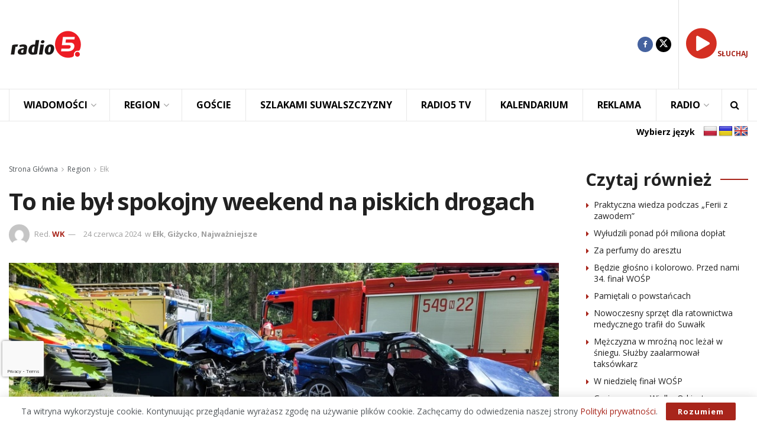

--- FILE ---
content_type: text/html; charset=utf-8
request_url: https://www.google.com/recaptcha/api2/anchor?ar=1&k=6LeVFRMjAAAAADV_hRCSIrdax8vmPIBAKE-QKyc4&co=aHR0cHM6Ly9yYWRpbzUuY29tLnBsOjQ0Mw..&hl=en&v=PoyoqOPhxBO7pBk68S4YbpHZ&size=invisible&anchor-ms=20000&execute-ms=30000&cb=emutq38rtoto
body_size: 48665
content:
<!DOCTYPE HTML><html dir="ltr" lang="en"><head><meta http-equiv="Content-Type" content="text/html; charset=UTF-8">
<meta http-equiv="X-UA-Compatible" content="IE=edge">
<title>reCAPTCHA</title>
<style type="text/css">
/* cyrillic-ext */
@font-face {
  font-family: 'Roboto';
  font-style: normal;
  font-weight: 400;
  font-stretch: 100%;
  src: url(//fonts.gstatic.com/s/roboto/v48/KFO7CnqEu92Fr1ME7kSn66aGLdTylUAMa3GUBHMdazTgWw.woff2) format('woff2');
  unicode-range: U+0460-052F, U+1C80-1C8A, U+20B4, U+2DE0-2DFF, U+A640-A69F, U+FE2E-FE2F;
}
/* cyrillic */
@font-face {
  font-family: 'Roboto';
  font-style: normal;
  font-weight: 400;
  font-stretch: 100%;
  src: url(//fonts.gstatic.com/s/roboto/v48/KFO7CnqEu92Fr1ME7kSn66aGLdTylUAMa3iUBHMdazTgWw.woff2) format('woff2');
  unicode-range: U+0301, U+0400-045F, U+0490-0491, U+04B0-04B1, U+2116;
}
/* greek-ext */
@font-face {
  font-family: 'Roboto';
  font-style: normal;
  font-weight: 400;
  font-stretch: 100%;
  src: url(//fonts.gstatic.com/s/roboto/v48/KFO7CnqEu92Fr1ME7kSn66aGLdTylUAMa3CUBHMdazTgWw.woff2) format('woff2');
  unicode-range: U+1F00-1FFF;
}
/* greek */
@font-face {
  font-family: 'Roboto';
  font-style: normal;
  font-weight: 400;
  font-stretch: 100%;
  src: url(//fonts.gstatic.com/s/roboto/v48/KFO7CnqEu92Fr1ME7kSn66aGLdTylUAMa3-UBHMdazTgWw.woff2) format('woff2');
  unicode-range: U+0370-0377, U+037A-037F, U+0384-038A, U+038C, U+038E-03A1, U+03A3-03FF;
}
/* math */
@font-face {
  font-family: 'Roboto';
  font-style: normal;
  font-weight: 400;
  font-stretch: 100%;
  src: url(//fonts.gstatic.com/s/roboto/v48/KFO7CnqEu92Fr1ME7kSn66aGLdTylUAMawCUBHMdazTgWw.woff2) format('woff2');
  unicode-range: U+0302-0303, U+0305, U+0307-0308, U+0310, U+0312, U+0315, U+031A, U+0326-0327, U+032C, U+032F-0330, U+0332-0333, U+0338, U+033A, U+0346, U+034D, U+0391-03A1, U+03A3-03A9, U+03B1-03C9, U+03D1, U+03D5-03D6, U+03F0-03F1, U+03F4-03F5, U+2016-2017, U+2034-2038, U+203C, U+2040, U+2043, U+2047, U+2050, U+2057, U+205F, U+2070-2071, U+2074-208E, U+2090-209C, U+20D0-20DC, U+20E1, U+20E5-20EF, U+2100-2112, U+2114-2115, U+2117-2121, U+2123-214F, U+2190, U+2192, U+2194-21AE, U+21B0-21E5, U+21F1-21F2, U+21F4-2211, U+2213-2214, U+2216-22FF, U+2308-230B, U+2310, U+2319, U+231C-2321, U+2336-237A, U+237C, U+2395, U+239B-23B7, U+23D0, U+23DC-23E1, U+2474-2475, U+25AF, U+25B3, U+25B7, U+25BD, U+25C1, U+25CA, U+25CC, U+25FB, U+266D-266F, U+27C0-27FF, U+2900-2AFF, U+2B0E-2B11, U+2B30-2B4C, U+2BFE, U+3030, U+FF5B, U+FF5D, U+1D400-1D7FF, U+1EE00-1EEFF;
}
/* symbols */
@font-face {
  font-family: 'Roboto';
  font-style: normal;
  font-weight: 400;
  font-stretch: 100%;
  src: url(//fonts.gstatic.com/s/roboto/v48/KFO7CnqEu92Fr1ME7kSn66aGLdTylUAMaxKUBHMdazTgWw.woff2) format('woff2');
  unicode-range: U+0001-000C, U+000E-001F, U+007F-009F, U+20DD-20E0, U+20E2-20E4, U+2150-218F, U+2190, U+2192, U+2194-2199, U+21AF, U+21E6-21F0, U+21F3, U+2218-2219, U+2299, U+22C4-22C6, U+2300-243F, U+2440-244A, U+2460-24FF, U+25A0-27BF, U+2800-28FF, U+2921-2922, U+2981, U+29BF, U+29EB, U+2B00-2BFF, U+4DC0-4DFF, U+FFF9-FFFB, U+10140-1018E, U+10190-1019C, U+101A0, U+101D0-101FD, U+102E0-102FB, U+10E60-10E7E, U+1D2C0-1D2D3, U+1D2E0-1D37F, U+1F000-1F0FF, U+1F100-1F1AD, U+1F1E6-1F1FF, U+1F30D-1F30F, U+1F315, U+1F31C, U+1F31E, U+1F320-1F32C, U+1F336, U+1F378, U+1F37D, U+1F382, U+1F393-1F39F, U+1F3A7-1F3A8, U+1F3AC-1F3AF, U+1F3C2, U+1F3C4-1F3C6, U+1F3CA-1F3CE, U+1F3D4-1F3E0, U+1F3ED, U+1F3F1-1F3F3, U+1F3F5-1F3F7, U+1F408, U+1F415, U+1F41F, U+1F426, U+1F43F, U+1F441-1F442, U+1F444, U+1F446-1F449, U+1F44C-1F44E, U+1F453, U+1F46A, U+1F47D, U+1F4A3, U+1F4B0, U+1F4B3, U+1F4B9, U+1F4BB, U+1F4BF, U+1F4C8-1F4CB, U+1F4D6, U+1F4DA, U+1F4DF, U+1F4E3-1F4E6, U+1F4EA-1F4ED, U+1F4F7, U+1F4F9-1F4FB, U+1F4FD-1F4FE, U+1F503, U+1F507-1F50B, U+1F50D, U+1F512-1F513, U+1F53E-1F54A, U+1F54F-1F5FA, U+1F610, U+1F650-1F67F, U+1F687, U+1F68D, U+1F691, U+1F694, U+1F698, U+1F6AD, U+1F6B2, U+1F6B9-1F6BA, U+1F6BC, U+1F6C6-1F6CF, U+1F6D3-1F6D7, U+1F6E0-1F6EA, U+1F6F0-1F6F3, U+1F6F7-1F6FC, U+1F700-1F7FF, U+1F800-1F80B, U+1F810-1F847, U+1F850-1F859, U+1F860-1F887, U+1F890-1F8AD, U+1F8B0-1F8BB, U+1F8C0-1F8C1, U+1F900-1F90B, U+1F93B, U+1F946, U+1F984, U+1F996, U+1F9E9, U+1FA00-1FA6F, U+1FA70-1FA7C, U+1FA80-1FA89, U+1FA8F-1FAC6, U+1FACE-1FADC, U+1FADF-1FAE9, U+1FAF0-1FAF8, U+1FB00-1FBFF;
}
/* vietnamese */
@font-face {
  font-family: 'Roboto';
  font-style: normal;
  font-weight: 400;
  font-stretch: 100%;
  src: url(//fonts.gstatic.com/s/roboto/v48/KFO7CnqEu92Fr1ME7kSn66aGLdTylUAMa3OUBHMdazTgWw.woff2) format('woff2');
  unicode-range: U+0102-0103, U+0110-0111, U+0128-0129, U+0168-0169, U+01A0-01A1, U+01AF-01B0, U+0300-0301, U+0303-0304, U+0308-0309, U+0323, U+0329, U+1EA0-1EF9, U+20AB;
}
/* latin-ext */
@font-face {
  font-family: 'Roboto';
  font-style: normal;
  font-weight: 400;
  font-stretch: 100%;
  src: url(//fonts.gstatic.com/s/roboto/v48/KFO7CnqEu92Fr1ME7kSn66aGLdTylUAMa3KUBHMdazTgWw.woff2) format('woff2');
  unicode-range: U+0100-02BA, U+02BD-02C5, U+02C7-02CC, U+02CE-02D7, U+02DD-02FF, U+0304, U+0308, U+0329, U+1D00-1DBF, U+1E00-1E9F, U+1EF2-1EFF, U+2020, U+20A0-20AB, U+20AD-20C0, U+2113, U+2C60-2C7F, U+A720-A7FF;
}
/* latin */
@font-face {
  font-family: 'Roboto';
  font-style: normal;
  font-weight: 400;
  font-stretch: 100%;
  src: url(//fonts.gstatic.com/s/roboto/v48/KFO7CnqEu92Fr1ME7kSn66aGLdTylUAMa3yUBHMdazQ.woff2) format('woff2');
  unicode-range: U+0000-00FF, U+0131, U+0152-0153, U+02BB-02BC, U+02C6, U+02DA, U+02DC, U+0304, U+0308, U+0329, U+2000-206F, U+20AC, U+2122, U+2191, U+2193, U+2212, U+2215, U+FEFF, U+FFFD;
}
/* cyrillic-ext */
@font-face {
  font-family: 'Roboto';
  font-style: normal;
  font-weight: 500;
  font-stretch: 100%;
  src: url(//fonts.gstatic.com/s/roboto/v48/KFO7CnqEu92Fr1ME7kSn66aGLdTylUAMa3GUBHMdazTgWw.woff2) format('woff2');
  unicode-range: U+0460-052F, U+1C80-1C8A, U+20B4, U+2DE0-2DFF, U+A640-A69F, U+FE2E-FE2F;
}
/* cyrillic */
@font-face {
  font-family: 'Roboto';
  font-style: normal;
  font-weight: 500;
  font-stretch: 100%;
  src: url(//fonts.gstatic.com/s/roboto/v48/KFO7CnqEu92Fr1ME7kSn66aGLdTylUAMa3iUBHMdazTgWw.woff2) format('woff2');
  unicode-range: U+0301, U+0400-045F, U+0490-0491, U+04B0-04B1, U+2116;
}
/* greek-ext */
@font-face {
  font-family: 'Roboto';
  font-style: normal;
  font-weight: 500;
  font-stretch: 100%;
  src: url(//fonts.gstatic.com/s/roboto/v48/KFO7CnqEu92Fr1ME7kSn66aGLdTylUAMa3CUBHMdazTgWw.woff2) format('woff2');
  unicode-range: U+1F00-1FFF;
}
/* greek */
@font-face {
  font-family: 'Roboto';
  font-style: normal;
  font-weight: 500;
  font-stretch: 100%;
  src: url(//fonts.gstatic.com/s/roboto/v48/KFO7CnqEu92Fr1ME7kSn66aGLdTylUAMa3-UBHMdazTgWw.woff2) format('woff2');
  unicode-range: U+0370-0377, U+037A-037F, U+0384-038A, U+038C, U+038E-03A1, U+03A3-03FF;
}
/* math */
@font-face {
  font-family: 'Roboto';
  font-style: normal;
  font-weight: 500;
  font-stretch: 100%;
  src: url(//fonts.gstatic.com/s/roboto/v48/KFO7CnqEu92Fr1ME7kSn66aGLdTylUAMawCUBHMdazTgWw.woff2) format('woff2');
  unicode-range: U+0302-0303, U+0305, U+0307-0308, U+0310, U+0312, U+0315, U+031A, U+0326-0327, U+032C, U+032F-0330, U+0332-0333, U+0338, U+033A, U+0346, U+034D, U+0391-03A1, U+03A3-03A9, U+03B1-03C9, U+03D1, U+03D5-03D6, U+03F0-03F1, U+03F4-03F5, U+2016-2017, U+2034-2038, U+203C, U+2040, U+2043, U+2047, U+2050, U+2057, U+205F, U+2070-2071, U+2074-208E, U+2090-209C, U+20D0-20DC, U+20E1, U+20E5-20EF, U+2100-2112, U+2114-2115, U+2117-2121, U+2123-214F, U+2190, U+2192, U+2194-21AE, U+21B0-21E5, U+21F1-21F2, U+21F4-2211, U+2213-2214, U+2216-22FF, U+2308-230B, U+2310, U+2319, U+231C-2321, U+2336-237A, U+237C, U+2395, U+239B-23B7, U+23D0, U+23DC-23E1, U+2474-2475, U+25AF, U+25B3, U+25B7, U+25BD, U+25C1, U+25CA, U+25CC, U+25FB, U+266D-266F, U+27C0-27FF, U+2900-2AFF, U+2B0E-2B11, U+2B30-2B4C, U+2BFE, U+3030, U+FF5B, U+FF5D, U+1D400-1D7FF, U+1EE00-1EEFF;
}
/* symbols */
@font-face {
  font-family: 'Roboto';
  font-style: normal;
  font-weight: 500;
  font-stretch: 100%;
  src: url(//fonts.gstatic.com/s/roboto/v48/KFO7CnqEu92Fr1ME7kSn66aGLdTylUAMaxKUBHMdazTgWw.woff2) format('woff2');
  unicode-range: U+0001-000C, U+000E-001F, U+007F-009F, U+20DD-20E0, U+20E2-20E4, U+2150-218F, U+2190, U+2192, U+2194-2199, U+21AF, U+21E6-21F0, U+21F3, U+2218-2219, U+2299, U+22C4-22C6, U+2300-243F, U+2440-244A, U+2460-24FF, U+25A0-27BF, U+2800-28FF, U+2921-2922, U+2981, U+29BF, U+29EB, U+2B00-2BFF, U+4DC0-4DFF, U+FFF9-FFFB, U+10140-1018E, U+10190-1019C, U+101A0, U+101D0-101FD, U+102E0-102FB, U+10E60-10E7E, U+1D2C0-1D2D3, U+1D2E0-1D37F, U+1F000-1F0FF, U+1F100-1F1AD, U+1F1E6-1F1FF, U+1F30D-1F30F, U+1F315, U+1F31C, U+1F31E, U+1F320-1F32C, U+1F336, U+1F378, U+1F37D, U+1F382, U+1F393-1F39F, U+1F3A7-1F3A8, U+1F3AC-1F3AF, U+1F3C2, U+1F3C4-1F3C6, U+1F3CA-1F3CE, U+1F3D4-1F3E0, U+1F3ED, U+1F3F1-1F3F3, U+1F3F5-1F3F7, U+1F408, U+1F415, U+1F41F, U+1F426, U+1F43F, U+1F441-1F442, U+1F444, U+1F446-1F449, U+1F44C-1F44E, U+1F453, U+1F46A, U+1F47D, U+1F4A3, U+1F4B0, U+1F4B3, U+1F4B9, U+1F4BB, U+1F4BF, U+1F4C8-1F4CB, U+1F4D6, U+1F4DA, U+1F4DF, U+1F4E3-1F4E6, U+1F4EA-1F4ED, U+1F4F7, U+1F4F9-1F4FB, U+1F4FD-1F4FE, U+1F503, U+1F507-1F50B, U+1F50D, U+1F512-1F513, U+1F53E-1F54A, U+1F54F-1F5FA, U+1F610, U+1F650-1F67F, U+1F687, U+1F68D, U+1F691, U+1F694, U+1F698, U+1F6AD, U+1F6B2, U+1F6B9-1F6BA, U+1F6BC, U+1F6C6-1F6CF, U+1F6D3-1F6D7, U+1F6E0-1F6EA, U+1F6F0-1F6F3, U+1F6F7-1F6FC, U+1F700-1F7FF, U+1F800-1F80B, U+1F810-1F847, U+1F850-1F859, U+1F860-1F887, U+1F890-1F8AD, U+1F8B0-1F8BB, U+1F8C0-1F8C1, U+1F900-1F90B, U+1F93B, U+1F946, U+1F984, U+1F996, U+1F9E9, U+1FA00-1FA6F, U+1FA70-1FA7C, U+1FA80-1FA89, U+1FA8F-1FAC6, U+1FACE-1FADC, U+1FADF-1FAE9, U+1FAF0-1FAF8, U+1FB00-1FBFF;
}
/* vietnamese */
@font-face {
  font-family: 'Roboto';
  font-style: normal;
  font-weight: 500;
  font-stretch: 100%;
  src: url(//fonts.gstatic.com/s/roboto/v48/KFO7CnqEu92Fr1ME7kSn66aGLdTylUAMa3OUBHMdazTgWw.woff2) format('woff2');
  unicode-range: U+0102-0103, U+0110-0111, U+0128-0129, U+0168-0169, U+01A0-01A1, U+01AF-01B0, U+0300-0301, U+0303-0304, U+0308-0309, U+0323, U+0329, U+1EA0-1EF9, U+20AB;
}
/* latin-ext */
@font-face {
  font-family: 'Roboto';
  font-style: normal;
  font-weight: 500;
  font-stretch: 100%;
  src: url(//fonts.gstatic.com/s/roboto/v48/KFO7CnqEu92Fr1ME7kSn66aGLdTylUAMa3KUBHMdazTgWw.woff2) format('woff2');
  unicode-range: U+0100-02BA, U+02BD-02C5, U+02C7-02CC, U+02CE-02D7, U+02DD-02FF, U+0304, U+0308, U+0329, U+1D00-1DBF, U+1E00-1E9F, U+1EF2-1EFF, U+2020, U+20A0-20AB, U+20AD-20C0, U+2113, U+2C60-2C7F, U+A720-A7FF;
}
/* latin */
@font-face {
  font-family: 'Roboto';
  font-style: normal;
  font-weight: 500;
  font-stretch: 100%;
  src: url(//fonts.gstatic.com/s/roboto/v48/KFO7CnqEu92Fr1ME7kSn66aGLdTylUAMa3yUBHMdazQ.woff2) format('woff2');
  unicode-range: U+0000-00FF, U+0131, U+0152-0153, U+02BB-02BC, U+02C6, U+02DA, U+02DC, U+0304, U+0308, U+0329, U+2000-206F, U+20AC, U+2122, U+2191, U+2193, U+2212, U+2215, U+FEFF, U+FFFD;
}
/* cyrillic-ext */
@font-face {
  font-family: 'Roboto';
  font-style: normal;
  font-weight: 900;
  font-stretch: 100%;
  src: url(//fonts.gstatic.com/s/roboto/v48/KFO7CnqEu92Fr1ME7kSn66aGLdTylUAMa3GUBHMdazTgWw.woff2) format('woff2');
  unicode-range: U+0460-052F, U+1C80-1C8A, U+20B4, U+2DE0-2DFF, U+A640-A69F, U+FE2E-FE2F;
}
/* cyrillic */
@font-face {
  font-family: 'Roboto';
  font-style: normal;
  font-weight: 900;
  font-stretch: 100%;
  src: url(//fonts.gstatic.com/s/roboto/v48/KFO7CnqEu92Fr1ME7kSn66aGLdTylUAMa3iUBHMdazTgWw.woff2) format('woff2');
  unicode-range: U+0301, U+0400-045F, U+0490-0491, U+04B0-04B1, U+2116;
}
/* greek-ext */
@font-face {
  font-family: 'Roboto';
  font-style: normal;
  font-weight: 900;
  font-stretch: 100%;
  src: url(//fonts.gstatic.com/s/roboto/v48/KFO7CnqEu92Fr1ME7kSn66aGLdTylUAMa3CUBHMdazTgWw.woff2) format('woff2');
  unicode-range: U+1F00-1FFF;
}
/* greek */
@font-face {
  font-family: 'Roboto';
  font-style: normal;
  font-weight: 900;
  font-stretch: 100%;
  src: url(//fonts.gstatic.com/s/roboto/v48/KFO7CnqEu92Fr1ME7kSn66aGLdTylUAMa3-UBHMdazTgWw.woff2) format('woff2');
  unicode-range: U+0370-0377, U+037A-037F, U+0384-038A, U+038C, U+038E-03A1, U+03A3-03FF;
}
/* math */
@font-face {
  font-family: 'Roboto';
  font-style: normal;
  font-weight: 900;
  font-stretch: 100%;
  src: url(//fonts.gstatic.com/s/roboto/v48/KFO7CnqEu92Fr1ME7kSn66aGLdTylUAMawCUBHMdazTgWw.woff2) format('woff2');
  unicode-range: U+0302-0303, U+0305, U+0307-0308, U+0310, U+0312, U+0315, U+031A, U+0326-0327, U+032C, U+032F-0330, U+0332-0333, U+0338, U+033A, U+0346, U+034D, U+0391-03A1, U+03A3-03A9, U+03B1-03C9, U+03D1, U+03D5-03D6, U+03F0-03F1, U+03F4-03F5, U+2016-2017, U+2034-2038, U+203C, U+2040, U+2043, U+2047, U+2050, U+2057, U+205F, U+2070-2071, U+2074-208E, U+2090-209C, U+20D0-20DC, U+20E1, U+20E5-20EF, U+2100-2112, U+2114-2115, U+2117-2121, U+2123-214F, U+2190, U+2192, U+2194-21AE, U+21B0-21E5, U+21F1-21F2, U+21F4-2211, U+2213-2214, U+2216-22FF, U+2308-230B, U+2310, U+2319, U+231C-2321, U+2336-237A, U+237C, U+2395, U+239B-23B7, U+23D0, U+23DC-23E1, U+2474-2475, U+25AF, U+25B3, U+25B7, U+25BD, U+25C1, U+25CA, U+25CC, U+25FB, U+266D-266F, U+27C0-27FF, U+2900-2AFF, U+2B0E-2B11, U+2B30-2B4C, U+2BFE, U+3030, U+FF5B, U+FF5D, U+1D400-1D7FF, U+1EE00-1EEFF;
}
/* symbols */
@font-face {
  font-family: 'Roboto';
  font-style: normal;
  font-weight: 900;
  font-stretch: 100%;
  src: url(//fonts.gstatic.com/s/roboto/v48/KFO7CnqEu92Fr1ME7kSn66aGLdTylUAMaxKUBHMdazTgWw.woff2) format('woff2');
  unicode-range: U+0001-000C, U+000E-001F, U+007F-009F, U+20DD-20E0, U+20E2-20E4, U+2150-218F, U+2190, U+2192, U+2194-2199, U+21AF, U+21E6-21F0, U+21F3, U+2218-2219, U+2299, U+22C4-22C6, U+2300-243F, U+2440-244A, U+2460-24FF, U+25A0-27BF, U+2800-28FF, U+2921-2922, U+2981, U+29BF, U+29EB, U+2B00-2BFF, U+4DC0-4DFF, U+FFF9-FFFB, U+10140-1018E, U+10190-1019C, U+101A0, U+101D0-101FD, U+102E0-102FB, U+10E60-10E7E, U+1D2C0-1D2D3, U+1D2E0-1D37F, U+1F000-1F0FF, U+1F100-1F1AD, U+1F1E6-1F1FF, U+1F30D-1F30F, U+1F315, U+1F31C, U+1F31E, U+1F320-1F32C, U+1F336, U+1F378, U+1F37D, U+1F382, U+1F393-1F39F, U+1F3A7-1F3A8, U+1F3AC-1F3AF, U+1F3C2, U+1F3C4-1F3C6, U+1F3CA-1F3CE, U+1F3D4-1F3E0, U+1F3ED, U+1F3F1-1F3F3, U+1F3F5-1F3F7, U+1F408, U+1F415, U+1F41F, U+1F426, U+1F43F, U+1F441-1F442, U+1F444, U+1F446-1F449, U+1F44C-1F44E, U+1F453, U+1F46A, U+1F47D, U+1F4A3, U+1F4B0, U+1F4B3, U+1F4B9, U+1F4BB, U+1F4BF, U+1F4C8-1F4CB, U+1F4D6, U+1F4DA, U+1F4DF, U+1F4E3-1F4E6, U+1F4EA-1F4ED, U+1F4F7, U+1F4F9-1F4FB, U+1F4FD-1F4FE, U+1F503, U+1F507-1F50B, U+1F50D, U+1F512-1F513, U+1F53E-1F54A, U+1F54F-1F5FA, U+1F610, U+1F650-1F67F, U+1F687, U+1F68D, U+1F691, U+1F694, U+1F698, U+1F6AD, U+1F6B2, U+1F6B9-1F6BA, U+1F6BC, U+1F6C6-1F6CF, U+1F6D3-1F6D7, U+1F6E0-1F6EA, U+1F6F0-1F6F3, U+1F6F7-1F6FC, U+1F700-1F7FF, U+1F800-1F80B, U+1F810-1F847, U+1F850-1F859, U+1F860-1F887, U+1F890-1F8AD, U+1F8B0-1F8BB, U+1F8C0-1F8C1, U+1F900-1F90B, U+1F93B, U+1F946, U+1F984, U+1F996, U+1F9E9, U+1FA00-1FA6F, U+1FA70-1FA7C, U+1FA80-1FA89, U+1FA8F-1FAC6, U+1FACE-1FADC, U+1FADF-1FAE9, U+1FAF0-1FAF8, U+1FB00-1FBFF;
}
/* vietnamese */
@font-face {
  font-family: 'Roboto';
  font-style: normal;
  font-weight: 900;
  font-stretch: 100%;
  src: url(//fonts.gstatic.com/s/roboto/v48/KFO7CnqEu92Fr1ME7kSn66aGLdTylUAMa3OUBHMdazTgWw.woff2) format('woff2');
  unicode-range: U+0102-0103, U+0110-0111, U+0128-0129, U+0168-0169, U+01A0-01A1, U+01AF-01B0, U+0300-0301, U+0303-0304, U+0308-0309, U+0323, U+0329, U+1EA0-1EF9, U+20AB;
}
/* latin-ext */
@font-face {
  font-family: 'Roboto';
  font-style: normal;
  font-weight: 900;
  font-stretch: 100%;
  src: url(//fonts.gstatic.com/s/roboto/v48/KFO7CnqEu92Fr1ME7kSn66aGLdTylUAMa3KUBHMdazTgWw.woff2) format('woff2');
  unicode-range: U+0100-02BA, U+02BD-02C5, U+02C7-02CC, U+02CE-02D7, U+02DD-02FF, U+0304, U+0308, U+0329, U+1D00-1DBF, U+1E00-1E9F, U+1EF2-1EFF, U+2020, U+20A0-20AB, U+20AD-20C0, U+2113, U+2C60-2C7F, U+A720-A7FF;
}
/* latin */
@font-face {
  font-family: 'Roboto';
  font-style: normal;
  font-weight: 900;
  font-stretch: 100%;
  src: url(//fonts.gstatic.com/s/roboto/v48/KFO7CnqEu92Fr1ME7kSn66aGLdTylUAMa3yUBHMdazQ.woff2) format('woff2');
  unicode-range: U+0000-00FF, U+0131, U+0152-0153, U+02BB-02BC, U+02C6, U+02DA, U+02DC, U+0304, U+0308, U+0329, U+2000-206F, U+20AC, U+2122, U+2191, U+2193, U+2212, U+2215, U+FEFF, U+FFFD;
}

</style>
<link rel="stylesheet" type="text/css" href="https://www.gstatic.com/recaptcha/releases/PoyoqOPhxBO7pBk68S4YbpHZ/styles__ltr.css">
<script nonce="fxNria2gSfmpSTSqYeDDDg" type="text/javascript">window['__recaptcha_api'] = 'https://www.google.com/recaptcha/api2/';</script>
<script type="text/javascript" src="https://www.gstatic.com/recaptcha/releases/PoyoqOPhxBO7pBk68S4YbpHZ/recaptcha__en.js" nonce="fxNria2gSfmpSTSqYeDDDg">
      
    </script></head>
<body><div id="rc-anchor-alert" class="rc-anchor-alert"></div>
<input type="hidden" id="recaptcha-token" value="[base64]">
<script type="text/javascript" nonce="fxNria2gSfmpSTSqYeDDDg">
      recaptcha.anchor.Main.init("[\x22ainput\x22,[\x22bgdata\x22,\x22\x22,\[base64]/[base64]/MjU1Ong/[base64]/[base64]/[base64]/[base64]/[base64]/[base64]/[base64]/[base64]/[base64]/[base64]/[base64]/[base64]/[base64]/[base64]/[base64]\\u003d\x22,\[base64]\\u003d\\u003d\x22,\x22w7orw6EhesKUw406KHzDrCNZwoYHw7rCjsOYJRs4UsOVHwDDn2zCnTReFTs7wqRnworCuBbDvCDDpkptwofCk0nDg2JiwpUVwpPCqQPDjMK0w6M5FEY/G8KCw5/CmMOIw7bDhsOowp/Cpm8WZMO6w6p0w43DscK6FFtiwq3DuXQ9a8KRw5bCp8OIGsOFwrA9I8ODEsKnYkNDw4Q9OMOsw5TDiQnCusOATyoTYAIbw6/Ckx1twrLDvxVWQ8K0wpNUVsOFw7XDiEnDm8OjwrvDqlxUKDbDp8KHH0HDhWJjOTfDscOCwpPDj8ONwr3CuD3CvsKwNhHChcKBwooaw47DuH5nw6M6AcKrR8KXwqzDrsKBUl1rw4TDiRYcQSxibcK4w5RTY8OjwpfCmVrDuBVsecOqIgfCscOOwq7DtsK/wp7DjVtUcQYyTQd5BsK2w4pzXHDDocKeHcKJbTrCkx7ChgDCl8Oww7vCnjfDu8K/wofCsMOuH8OJI8OkPGXCt24OfcKmw4DDr8KGwoHDiMK8w79twq1Tw47DlcKxf8KUwo/Ck3HCtMKYd1/Dp8OkwrIVOB7CrMKDFsOrD8K8w5fCv8KvXz/Cv17Cs8Krw4krwph5w4t0cUU7LBZIwoTCnCTDjhtqaCRQw4QIVRAtE8OJJ3Npw7g0Hh0GwrYhRMK1bsKKRAHDlm/DqMKdw73DuUvChcOzMzAoA2nCnMKDw67DosKtecOXL8Oxw5TCt0vDgMKwHEXCgMKiH8O9woDDnMONTArCoDXDs3HDnMOCUcO4UsOPVcOawpk1G8OSwqHCncO/[base64]/CjMKnwqjDnMOiwprDuMKGwpszw4p8ccKsw7TCqCcVVlQmw5EwUsKiwoDCgsK/w7RvwrPCksOkccOAwoPCvcOAR0XDhMKYwqs0w4Aow4Zgem4YwpRtI38PNsKhZVXDrkQvPkQVw5jDu8ORbcOrVsO8w70Iw7Ncw7LCt8K3wqPCqcKACyTDrFrDlRFSdx3CksO5wrsHYi1aw6nCrkdRwo7CjcKxIMOgwoILwoNSwqxOwptzwpvDgkfCt3nDkR/DqxTCrxtXL8OdB8K1KBzDhQvDqysdCcKVwq3CscKOw5gxQcOPPcOjwoPCq8K6DEPDnMOWwroLwrhuw7LCtMOHSUrCpcKIB8OGw7zCn8KMwqgHw6UiPwDDtsKhUUrCrAbCqWcbVRhUe8OkwrLCgWdyHA7DjMKnCcO7EMOsLxIsVXQYJjTCpDrDo8KPw5TCrsK/wpM9w77DsSPCiznCujfDtMOEw63Cg8O/wpkyw4coHA1nWGJnw6zClmrDlRTCoRzCpMKlNihITVd0wpgLwpFuZMKNw65IVkzDnsKUw6HClMKwV8KGd8Kaw6fCvsK7wpjDgT/Ct8OzwozDv8K+KUMawqnCjMOSwo/DkhpWwqfDhcOEw5nCiy0qw4g0GcKDDhHCo8K/[base64]/RHkzw6rDgsKpEcOcwp40ayTClMOCMMOow57CusK8wqh5JsOCw7DCtsO9WsOiRS/[base64]/[base64]/[base64]/DucK2wqM6w6l3DlVaw47CvwVfL8Kxw6PCkMK6HcOnw5HCksK5wohGRllkCcO5G8KWwpwVH8OGIcKULcO2w5LDrALCh3DCuMK2wp/[base64]/Dr8KJwoUkJsK2wqbCrMKzFUbDrsKVbDdJw7hvDEDCj8OSK8OgwojDo8KOwr/[base64]/Dh8OWw5TChcOhw5c8cQlNwo3DnhRpT17CoX4vwqtdw6PDh3giwoUWMx9Cw6cCwpzDk8Kuw77DmnNgwrIfSsKrw5U0RcKOw7rDvsOxOsKqw7RyZllIwrPDiMODRU3Dh8KCw6QLw5TDpgZLwo1LQsO+wqTCkcK+esKoIB/DggNPaw3Cv8K9LznDtE7DpsO5wpLDpcOSwqEiYjTDknbDpUFEwroiZMOaK8KYIB3DusO4wptZwptYLhbCnQ/CqMO/NzUxQhoNKEPCuMK3wo8iw7HCocKywpsIKwwvdW0LeMOnI8Kaw4dRXcOSw6EawoYVw6fDiybDvBbDiMKCXGMvw5/ClnRQw5rDssK1w6o8w5dELsKWwqoEMsK4w4dAw4zDk8OCQMKJw7LDnsOIYcKODsK8dcOFHAHCjyDDiRdkw7nCnhNWHXHCpcKVM8Otw5NuwpEeeMOqwpDDt8KhfCPCjAFAw5vDoBnDnGcuwooew5bDik08Qx84w7jCgkoSwq/DsMKVwoEHwqUgwpPClcK2X3ckDBHCmFNee8KEP8OeVAnCocKgSglLw4HChsKMw67Dh2bDs8K/Y2Y1wp5XwpfCgkvDqcO9w5nCkMKywrvDo8KtwrZscMOKO3Z+w4c+UGUxwooEwq/CusOmw6xwL8KcdMOaDsK2DkjChWXDujEGw4LCmsODYTk+c0LDpQ8iZWvDicKBTGHDj3rDuW/Coikzw6pnLzrChcK4GsKYw67CqcKDw6PCoXcHEcKueh/DrsKaw5jCkSXCugrDksOPU8OERcOcw6VbwrvClD5KAVBXw75/woxCC0VTLFBZw5w0w6APw4vCn1pVIGzCn8Oxw750w5cEw6nCm8KIwrvDmcKaY8KMRSNwwqduw75jwqIqwoJWw5jDrwLCkgrCpcOiwrI6a25+wo/DrMKSSMO7VUcxwpwcHydVVcOROUQFRcOpfcO5w4bDi8OURybCq8KNeyF6QGZsw7rCqCbDr3nCvm8la8OzfQ/Djx1hX8KYPsOwM8OSw5vDocKbKE4Bw5nCjcOJw5wcXxdIcW7ClzpRw7/Ch8KxB33CinB3FhDCpn/[base64]/DjMKZwr3CtsKUS8KlcWtcWBR3wrYawrBCw5F5w4zCgX7DuQfDklIuw4fDq057w58tWw9Ww6/Clm3Dr8OfUW1bMVjCkk/[base64]/[base64]/[base64]/ClngVBldbw4vCqsO8PMOOw45KwqFZwrxBwr0/e8K6w4zCqMOuLCTCtsOEwrbCm8O7AQPCsMKIwrjCi0/[base64]/eCTCkcKFOsOQAcKdDjPCgcK/LMO3axrDtWXDh8OdHMO6wopXwpHDkcO9w4bDqTQ6PWjCt0dzwqnCuMKKd8K6wobDjyzCo8KKwpLDlsO/BEvCj8OPOx0Ow5UrKEDCv8KNw43Di8OOD3FUw44Cw5HDp3FRw7swWFjCqT59w43DuGLDhwPDl8O2QCPDncKHwrnClMKxw60oBQQQw7ULO8ObQcO1XkjClcK9wonClMK5G8OWwqR6GMOuwpzDuMKtw4pIVsKBBMKJDijCpcO/w6IFwolCw57Dmg7Cv8Oqw5bCigjDkcKuwr3DusK7bcKgHglVw5/Co00+UsOQw4zDucOcw6XDscKBdcKuwoLDq8KwFMK4wq/DicK/w6DDpVoMWBQFw5rCry3DiHkgw4ggNDJ6wogEacO9w6gvwojDq8KlGMK7F15/eFvCh8KNMx19csKywp4cDsO8w6XDr1QVcsO1OcOyw7TDuD7DvsK7w4w5WsODw6DDnlF7wqLChcK1wr88GHhzSsOaLhfCsG18wosiw7XDvSbCnCXCv8KDw7ECwpvDgEbCsMOPw7fChijDpMK/TcO8wpIuU0vDssKOSQ51wqVZwpDDn8KZw4/[base64]/[base64]/CrW/CgcKeUsOBw6XDkyAaQkHCkMKGwpfDnRY6PGzCqsKtacKywq5HwojDq8OwVg7CjT3DjhXDvMOpwo/[base64]/ClSDDuBjDrkI/[base64]/DtsKXw4fDsS/[base64]/w5bDmBXDnGUOwpzCg8OXwqExw7/Co8OwVcOJU8KHw4DClcKaJDIvU0rCicOKNcO3wpUOIsK2IUzDo8OnI8KiLg/DgVfChcO/w6HCmG7DkcK1D8Ohw5nDuT0VETrCtC8xwpvDmcKvXsOqd8K8JcK2w53DmXrCqMOewrnCqMKWDG94w6HCp8OPw6/CvCc1YMOIw43CojF1wqLDo8KIw4/DjMOBwovDjMOoPMOCw5LCjGvCrkPDkgVJw7VqwpPDoWIEwoDCjMKvw4XDpxlvBDZ2LsOeScO+acOvVcKcdwRUwq0qw4xgwrx7CgjDjE0LYMKqEcKBwo4CwqXDkcOzQ2LCnhIAw7NIw4XCk3NpwpJ5wq4VLlzDlVl/PklSw4nDncKfFcKrAlDDusOGwrp0w4rDg8OdFsKmwrNgw5kZImokwohNMWTCrSzCnRjDhmnCtRbDrEwgw5zCiznDusO5w77CpmLCh8KncEJdwpB/[base64]/[base64]/CoFFbwohRdlXDmkk5w5UAGlrDowfDrDDCpldiZkckIcOpw4l6UsOWI2jDu8KWwovDjcOVUcO0bMKGwrjDoy/DgsOCYGkBw6LDqSPDmMKVTsOxG8OIw4nDrcKHDsKMw57CnsOgZMOWw6nCq8Kww5TCvMOoAhpWw47CgCrDoMKhw6RwbMK1w4F0esOwDcOzRDPCucKoFcKve8O9w4BNYcKYwpXCgnN4wpdKPy1gV8OoChfDv3ggJsKeZ8OIw4/CvjHCtkbCojogw5zDqVccw7vCoAJCBQTDtsO2w54/[base64]/aUbCpRHCrMOBCT1PwqjDokt+cw8uT24EXyrDhzdMw48Rw4seNMKQwo4rasOvccO+wpF9wo10dgd5wr/DkmRGwpZuWMO/[base64]/w4cRP8Knw6kmwoQLX8OMwrbCmBDChDQIwq/ClsKhRgHDsMOpw7oOJcKYGznClGHDqMO/wofDuTjCmMOPaAvDgjLDiBNoasKpw6IXw6QMw7Epw5tdwp0IWFQ3K2dLdsKEw6LDscK9ZmTDr1/DlsOLw5daw6bCkcKUKx7CjyRRc8KbfcOFBWrDuSU1Y8K3IgzCkELDuVYMwrNqZ0/DrCxmwqs1bw/DjUDCt8K7dxLDhXLDsljDicOYOH8PFWEawoxQw4oXwo95ZiNlw7fCj8Oqw5bDsAU/w6oTwqjDmMO/w4orw4LDn8OXZSQxw4VOMTMBwozCtHw5a8OkwoDDvUkLdhXCnHhhw4LCu1lrw6vCh8O9ezY4fTvDpAbCuSQ/Ujd/w75wwoMnEcO2w7fCj8KvZA8mwp8SdkrCj8OKwp0Zwo1cwqzCpF7CrcK6HzHCtRdNVsOofTzCmCJGdMOuw49yOyNVesOswr1pHsKuZsO6IFxCUVLCisOTWMOuQXvClsOeJRbCki/[base64]/CoiUcwpl+w799Ey8owr/Dg8Oxw7wPAm8lKBfCscKWE8KmXMO/w6BIJQcEw5EEwrLCuxgOwrXDjMOlD8OSCMOVK8KLekDDhDBtXHrDn8KWwrNMMsK9w63DpMKdfW7CiwzDicOAE8KJw58KwrnChsOEwofDksK3U8Odw7fCk0Q1d8OhwqrCs8OXClHDvlUFK8OEAUpHw4/CiMOkR1zCoFYXU8OlwokrZTpHegXDncKWw4R3Z8OpBFPCswjDu8Kyw59lwqMowpbDj1PDqUIdwrzCrsK/wo5aFMOIfcKzHiTCisK4Ilkxw6ETAU81SlLCp8KLwqk7THdbH8KGwoDConTDksKrw41xw4lGwoDDl8K2IFQsWsOjPUjCnTHDncOIw6pzHETCn8KQYlTDoMKow4ARw5p7wpx8Jk/[base64]/DtQvCssKaw4wAwpLDocKpwqfDhzjCrETCpxfCkMOEwqd4w4FtQsK2wqtgSHINesOjLXE1esKywoRVw6nDvyjDn27DiXzDjcKrwpvCq2TDscKtwqPDrGjDs8OSw5jCgy8Uw7Uyw61Vw6I4XicgNMKJw4EtwpfCjcOCw63DqMKyQw/[base64]/CisKzwrzCg8OpFgFww4jDsjB3anPDv17DpWkFwoZQwojDi8OAWQRYwoItRsKQFjfCt3RnVcKawrTDgQvCs8K+w4daVSHCkHBPX2vDqFQSw6rCuU8pw5zCtcO3HljCscOpwqbDlRFRVGhiw5cNFlXCtEYPwqfChsKQwrPDiDLCisOJfm/Ck2PCvldwNlw9w7EtfMOjLMKXw4vDsCfDpEDCg3JHbVc4wrkZC8Kzwr11w7R6RX1EaMOJUVnDoMOEGV1bwoDDoErDo0XCmG/[base64]/CswDChHsPwq3CqcO+w7/CjT3DoMK1JHVVE8K3w4vCn0Z9wobCp8O4w5LDk8OFHxPDkjtdETsfbBzDtlzCr0XDrG4mwocZw4bDiMODShohw6PDrsKIw6EgRgrCnsKXT8KxTcOJM8OjwrNeCUVnw4t3w7XDimPDo8KbbMKGw5jCqcKZw43DsFNkblpZw7F0G8Klw7sTLh/DuzjCh8K2w6rDs8KVwoTDgsKfFibDisKGwrDDj1rCgcKfW33CocK/[base64]/w7czZQ7DqmDDhcOUwropX8OMeMKfAwvDpcKowrYTwoDDmTDDvHvCkMK5w4hNw4gmfsKPw57DssOBGsK7TsKswq/[base64]/[base64]/[base64]/[base64]/CuMKMw4RTTcKgM8OTwofCscKDwrtkFMKBSsKxO8Kbw7pEW8OZGlYsHcOrOjjCjcK7w7JjOcO1Yx/[base64]/w78CNcObB8Ogw4EQIGoKWsKMXAbDkx90WxPCl1XCuwVuSMO6w6jCnMKPMgwvwox9wplDw6lzbkkTwqESwpHCoy7DosKXPxsQO8KRGBYqw5MpdWV7Lh8Rcx1YP8KRcsOiWcO/BQHChirDr0hEwrcVcTIowpPDh8KKw5XCjMOtW2/Dkjl5wrc9w6xlUsKieFvDtmgBR8OaJcKDw5bDksKISndlIMO3OF86w7HCvV8XG3tWOEhjS3IafcKXdcKOwp0oMsO/DcOPOsK+AMOkNMOYO8KlBMOSw6ARwqs0ScOyw51AShFDHV16HsK/SBlyJ1hBwoPDjsOEw69kw4lhw44TwoZ5LzlJcHnDk8K0w68jWm/Dk8OhU8Kzw6HDn8OUU8K+WD7DmUfCtwZ3wq/CncOSeSnCjMOWb8Kdwp0xw73DuicOwrRUM0MZwqHDuVHCtsOHFsO9w4DDk8OUwqrCoSbDhcK6SsOMw6cxwpHDpsOQw4/CpMKKMMK6e2cuV8KZd3XDsQbCpcO4O8OuwqTCicOkZBwdwrnDuMOzwqw4wqTCrzPDhcOVw67CrcOvwoHCqsKtw6IkHngaEh7DmVcEw5wowo5rAnZkH3PChMO4w5/[base64]/Cq8ORHcOTZ2lqBH03w49UKgbDo2Y1w4PClU7Ctn9tPzfDqA/[base64]/Ckxw0AXvClhZDwo4jw4HDmDYQAGTCsE05AMO/bGFvwoVWECppwqzDgsK1H3pjwq0KwpRNw710GMOpTsKGw6fCgsKEw6rCjsO9w71qwpLCrh5Gw73DsyPCnMKKJA/[base64]/DkxgKT0kkG8OUDHHCisK8wq7DnsKEVEHDlRZVPMOLwqokX0zClcKiw55WOWoGY8OwwprDpynDscOUwogkfxfCtllTw6N6wpFsIcKwAD/DtXDDtsOCw7ofw6RUBTjCqsK2e0zDvcOow7bCsMO5fjdNDsKNwrLDojwWem4dwpIyI0jDm33CpApcF8OOwqUFw7XCiC/DqFbClwjDjw7CvHjDr8KhdcK2eiwww4AaAzZ4w6QTw4w3EcKnAAcCfXsAWSwnwoHCjWzDqATChsOXw6Qgwr56w4PDhcKcw6dPRMOWwprDv8OhKB/CrULDicK0wrgQwo4Aw5kwDjrDtWJNw7s6dhzCisObN8OYfEPCmk4yMMOUwronSVABWcOzw5fCgWEbwpXDlMKaw7vDkcOXOydkbcOWwojDosObUg/Dl8O/w6PCkhrDuMO5wqfDp8Owwpd1Nm3CpcOcfsKlWCTCpMOaw4TCkBAEwqHDpWoywqjCnQoewpXCnsKYw7Fww5Qcw7PDq8KLWMK8wr/Cq3N5w4kJwrBjw5vDsMKgw5APw6tuBsK/YCzDoVnDkcOGw7slw4o1w48cw6g3XwdjDcKbBMKnwoQFPGrCsC/DhcOlHHspKsKbAFBSw4Mqw6fDucOZw4nCjcKGIcKjUMOof17Dh8O5KcKLw77CocOyBMO5wpnCoVnDn1/[base64]/[base64]/MsOswrVYbgrDkcOiIlnDv8KMw5UMN8Omw7B2wrbDkFhEwrfDoUw+A8OiUsKDcsOsamrCsjvDl3VHw6vDjRHCllMCMELDt8KKNcOFRxvDuns+FcKiwpEoCj7CsQp/[base64]/DhMOuCXzCk8KBw54RJmHCtm3DtlwYVcOXAUx7w73DpWTCv8OZBkvCilV/w5ZdwqrCpcOSw4XCtsKkeQDCrFTDocKsw4/Cn8O+fMOcwrsPwpXCncKyJ0crUhkfB8KRwrDCmGrDgVzCkjo3wrN4wqnCjMODJsKUAyrDl1USP8OoworCrR9tYXEFwqXCqBRlw7ceUH/DmDzCh3MrIsKAw7fDrcKcw4gQInDDkMOBw53CksOMKsOwMMO5NcKRw7XDl1bDjBjDq8K7MMKuNx3CnQJECcOywpcTH8KvwqsTEcKfw49MwpJ1LcOxw7/Cu8KFCiIxwqLCkMKRMDfDmmvCn8OODDPDixVOczJRwrrClUHDpWfDlRtccWnDjQjDgmoXbh4Xw4rDk8KHaH7Cmx1kMDIxUMOiwoPCsE1fw4N0w6w/w5ANwoTCg8KxbCPDt8KXwrYewr3Dr15UwqNRGWI3TFTCvE/[base64]/DjsKyfsOlewZuB2Raw4ljUk5yEcOQaMOuwqXCqMKDw5NWVMK/QcOjGBIVd8KUw7jDgUjDmgbCm1/ClVlmMMKLfsOzw75Xw5wIwrZmNjfDhMK7czbDq8KSWMKYwphRw4ZrPcKkw7zCnsKNwpXDhEvDn8Ksw5PCvsK3LlzCtXYsScOBwpHCjsKbwoduBSg1IgDClSZ/wpHCr3Mkw4/CmsKzw7/[base64]/w68SA8OmFDI/EcOiwr5DYsKFw7nCmk/[base64]/wpgLwpnCtnALK8OBwpMuw4HCsFPCtUvDk2sMwoVZQGbCtEvCtg4UwpHCncOqQjshw5V6LhrCqsK0w6bDhBnCuSTCvyjCmsOuw7xXw5Qww5XCllrCn8OTUMKtw5c/XFNzwrwlwpB8CGd4RcKdw6J2wrPDpGsTwoPCq0bCtVXCoGNHwo7Cp8KSw5vCgyEawohMw5xoGsODwq7CkcO+wr3CucK+XHsfwrHClsKsc3PDosOaw5VJw4LCu8KZw6luW1LCksKpHxLCgcKowqxrKx1Qw75QLcO3w5jCnMOBAFluwoswecO0wqUrWgMfw6s6Wm/Do8O6YzXDtDAxWcKOw6nCm8OHwpnCu8Oiw795wo/CkMKbwpJVw5fDmsOtwoTCmcOeVg4aw43CtsO5w5fDpXMNHCVdw5fDmcKLCSzDsX/DvsOlU0TCo8OdUsKfwqXDvMOxw5rCksKIw55Yw4wkwq9Rw4PDoVvCnGDDtynDuMKWw4fDqyl4wqsdN8KzOcKhLcO0wpvCucK8ecKkwp8vNWxhKcKWGcO3w58dwpBAe8KAwp4LRCpEwo5+VsK2wpdqw5rDr2NcbBvDs8OSwq/CpcKgGxvCrMOTwrgtwpQkw6JdGcO4TGlZFMKeasKzW8KALQvCuE4/w5fDvH8Pw49NwosFw7jCiU0rNMKowqTDrQsYw7nCpRrCtsOmF2zDgMOsNkBMXXInOcKiwqLDgHzCocKww7PDv0bDh8OiQTbDmBESwrBhw7Fywp3CscKcwqAoLMKLaEnCnCjChifCmBzDj2Q0w4LDpMKxOy9PwrMEY8KvwpEqc8O/SmhgSMOrI8OGdsONwp3Cgz/Ck1c0D8O/OxPCgcKtwpjDoFs/wp9LK8OVJ8Opw77DhzhSw4HDsX5AwrPCkcK8wq3DgMO5wrPCmnDDuylDw4rCiSTClcK1FVw0w5bDqMKRAHjCisKHw5woCkTDuyfCj8K/wrHCkzwhwqzCsgfCpMOtw7IJwp8bw5HDkxIfR8KYw7jDi0MkFcOZNMO1JhHDncKaSCjClsKrw640wqIQFjfCv8OMwr0MSMOnwr4BZcKTRcO0KsOvIjBFw4obwoYaw4TDtnzDkT/CrcOFwonCjcKsOsKFw43CshfDm8OofsOcdGVxD2Y4MMKGwp/[base64]/w63ClDINwqV0wrHDhBvCmSEEw6fDqcKIw7XCg2FSw68cNsKyLcKQwrphC8OPF0lew73CuS7DrMOUwoc8JcKFCQU6w5UuwrYWWDfDpnUNw5QAw4pLw6TCrlLCqFdow5bDjgsKIHPDjVtMwq3CimLCvW3DvMKJRG5Hw6TCowLCiDPDu8Kkw5/[base64]/DlAFCdz0Rw55zEsORCMKGw59jHcKJCsO1ajITw7DDscK0w5fDiEbDsRHDjlVcw69PwpNswq7CkxpkwrbCsCobLMKxwqxswq/[base64]/[base64]/DnxBIa1TDnsOJwr3Du0d8w7p6wqLDh1lywp3Ch3jDnMK8w4Ysw5vDk8OUwp0fI8KZJ8O/[base64]/DhWISEMOwQsOOw4XCsj/CiMO+VsOtBF7CsMK4P8OGw4cPansBMMKhKsKGw7vCuMK1wqtBXcKDTMOuw6Zmw7HDgcKePkzDqhI7wpBCB2ouw6/DliTCp8OAYUQ1wowACQnDmsOawrvCo8OXwrDChsOnwoTDsDNWwprCtGzCoMKOwqMeXSXDmMOKw43Cm8KKwpR9wqXDkxQ2Wm7DrS/ChH19amLDoAw5wqHCnRUyF8OtIGxrdcOcwrfDrsOowrHDmn8iHMKnMcKyYMOBwpkPcsK7BMK+w7/Djn3ClMOKwoZ6wqbCqi4sCWDCq8OWwoZ9R0MKw7JEw5khZMKGw4LDj0wow55HGADDmsKew7JTw7PCjMKFT8KPajdiCAlmXMO6w5nCkMO2bx94w6sbw7jDsMO3w6gsw6zCqX0uw5PDqTDCg1PDq8KPwqkSwp/ChMOPwrdYw5rDkcOJw5PCg8O0TsOQCGrDqXkOwoLCmMODwoBiwqHDt8OTw70kBAfDjMOxw4kNwoYjwoLCiFUUw74WwonCimIowqYAFW7CmcKPw4MZMXVQwrLCisO/S2FZLcKdw4oZw4kddg1BSMO+wqccYF9gXygvwrxdA8Ozw6NIwrxow53CpcKew7F0PcKkSWzDtMOswqPCtsKUw6laCsOrRcOCw4XCnUBYBMKVw6nDicKNwp9cwpPDkCZFesKOIEclKMKaw5lKIsK9XsOwJQfCs3tCYMOrYivDmsO8CizCrMOCwqHDmcKEScOjwo/DklzCrMOaw6fCkwvDglPDjsOVGMKCw54JSg1NwqccFAAJw5TCmcKhw6vDksKbwpbDvsKEwqJZQcOew4HChcOVw5c+CQPDuHoeJHYXw6M8w7lpwq/Cg1bDmEM5EhXChcOpUVHCkAPDlsK2QV/Ck8OBw5vCicO8fUF4OycuEcKUw44vIR3Cn1xyw4jDhV9Fw4c1wrjDrcOYOcK9w6XDv8KrHFvCr8OLJcKewpZKwqjDq8KKNkHDrzkAw5rDqXUGR8KJF0Rhw6rDjcOqwpbDvMKmBmjCjGQiJ8OFI8K1TMOyw45/[base64]/[base64]/[base64]/wq/[base64]/[base64]/[base64]/DrcKYw7nCrMONF0gNc0xQw73CiRhbK8KwHMODccKtwrFVw7vDun1kw7I8w4dYw41eXVt2w6UqUisqAsKheMOKZzFww7nDgMOAwq3Dik8XL8KTXBHDs8KHD8KqbV/CjsOYwoIPKsOrEMKdw7QAMMKNLsOiwrIow6sew63DtsOcwoLDiDzDlcKMwo5qf8K9ZMKjVsKTTH/[base64]/wqsobCE6bURTwrM9w5I6w78URB7DlcKoX8Orw7gCwpbCsMKrw7TDqWkVwpPDnsK2ecKKw5LCk8OuLCjCpVbDssO7wrfDq8KVbcKLBCfCt8O8wqTDtyrCoMObYj3Cr8KTfmc5w7wzw6fDqm3DuXTDmMK9w5oHDH3DmFDDvsK7OMKDTsOnVMKAaQzCmSF3woR/PMOJIDwmZQ5lwqLCpMK0KHTDqcOEw63DtsOge0VmfnDCu8O/GsOEWj0nMkJOw4fCgRVrwq7DgsO4Ai4Uw6XCr8KLwoh+w5QLw6fClVstw44bFRJiw6jDocODwqnCkn3CnzMbaMO/BMOgwpPDjsODw6E1E1F+fDk/YMOvbMORHMO8BAPCisKiI8KaN8KcwpTDtw3Cmw09XR4mwpTDiMOhLSLCtcKzBmTCvMKTdyfDqlXDuk/DsV3CtMKKwpF9w7zDl1h3aGrDjcOEdMK+wrBXbFLChcKgNwgTwpwHfhUyL2oRw7/CrcOkwrBdwojDhcODAMONJ8KuNR3DrMKxO8OIIMOnw4sieQLCqMOdNsO8DsKSwq5iHDR+wrXDlHEHDsOSwrLDsMKpwpZ9w4HCnC9sIRJVaMKEDMKGwqA/wqd1JsKcaFdUwqHCuG3DjlPCqMKjwq3CscKvwoUfw7RvCsOjwoDCu8O/aWDCuy17wojDuUpYw5YUSMOuVMKPdVorw78vd8O/worCs8K8F8OaDMKdwoN9fG/CnsKWCcKVfsKFL3AnwopZwqp+a8ORwr3CgcOfwo5uCsKlSzUow4UOw5DDlFvDrsK7w7IxwrrCrsKxIMKlDMKyN1JjwopZBRDDucKjWmAew7DCl8KLXMOPfxrCk2/DvmAVasK7EMOoT8O8V8O4XMOSJMKbw7DCjiPCsl7Dm8KseW/Ci2LClsKKUsK0wpvDo8O4w65vw7PCv2U+HnbCh8K0w5jDgGnCiMKQwo4DBMOeFMOLasKEw75Pw6HDqG/CsnDCrm/[base64]/DqEfDvFkrwqQNVAhzKxvCq0zCvcOxWiJPw5AxwpR1w6rDgMOgw5YKDcKDw4gqwooJwrrDogrCoXbDr8K9w4HCrHnCuMOowqjDvjPCksOlZ8KCETHDhgfCi3jCt8OHKlIYwqXDjcORwrVJbDwdw5DDvUjDj8KldDvCo8KEw4/CucKcw6jDncKOwp0twojCr2/CiSXCrn7DssK/NhHCkMO5BcOwE8O5FU5Jw63CkELCgx4Pw4HCrMOnwpVNE8KpICgsBcKxw5s7woDCmcORQcOUVDxAwozDuEjDoU07CjzDjcOFwp5Rw79cwqnCiSnCucO8QcOTwp89KsObLsKrw5jDmXM4HcKGQh/ClzXDu2wsaMOBwrXDunkKK8KFwq1VdcOXTgnDo8OdIMO5XsOXTwDCusK9P8KzBjksSmvDu8KCOMOFwpVZCjVNw6VdBcK8wqXCu8K1PcKlwrYAS03DqxXCgG9edcKUL8OVwpbDnS3DgMOXGsOeCSTCpcO/[base64]/CrMKBew/DowQAw7LDnsKrwp3Cj8Kuwr9dw5tLXHFSC8Oaw67CuTHDlUcTWwPDo8K3W8OMw6rCjMK3w4TChsOaw7jDkwUEwph+B8OvacOQw7LCrls2wqAOXcKsEsOkw5/DsMOVwoV+KsKHwpImOMKuaRJJw4DCtMOowq7DlA0ydX5CdsKFwoDDiylaw745U8OJwqR3SsKww7TDvjtbwocGwolLwoEiwonDsE/[base64]/DqsOVwoHDvmLDqV5VF8KBwo/DncKMw5tPw5ddw6vCnFTCi2t7OMKRwqXCg8KLcxJFbcOtw4RDworCp0zCm8KsE15Ww5thwqxmTMOdREYUOcK7asOvw6XCnQJpwrJcwqjDgHkfwqciw6DDgcK8ecKSw6jDmytmw61MOS8Gw6DDqMK9w4fDvsKZXhLDikfCl8OFRBgrPl3DiMKZLsO2Cw4uFD4tC1/DhMOdXFspFFhYwr3DoT7DgMOSw4wHw47Cn0R+wp0swpRUd2PDsMKlL8OewrzDnMKgQcOgd8OECAxqET19EhB/wrPCtErCiENpGgDDp8OnHWzDs8ODQDPCih0AY8KNRifDrMKlwoLDs28/eMKwZcOBwo83wp/[base64]/w5INwq3DsT/CgDDDjCtAw6YgwoLDkcOTwpMXci3DlsOawoHDiRxtw4HDlMKRA8KNwobDpBHDrMOHwp7CscOkwpPDhcOewqnDp3zDlcK1w4dLZhplwr7CocOGw4LDlhYkGTnCuXIdZ8OiHcK/w6/Ci8Owwo9Xw7hpCcOYKA/[base64]/DuEUjLsO3wr7CrA3Ci33CvUFzGsOywpY9NCgkGsKawqA6w5/[base64]/[base64]/DmV0acsKkBsKtbMOfT8Kzw7ENCMOxw4M5wq/DuyYBwowvEsOywqhmIn1ww7wgakDDlnF+wrBdNMKQw5bDtMKaEUVbwpVBOy3Co1HDk8Kqw4cswoB7w5HDqnTCucOPwr3Di8OwYwcnw53CvwDCkcOiWnrDucOkYcKywq/CkWfCosKfVMOiPVjDmW9IwpvDscKLEMO/wqTCsMOxw5rDtBUAwprChzkdwrxQwq5AwrzCosOtNG/DrlY7RisPbT5PN8KDwrQnBcKow541w7TDmsKjLMOIwpNSFTwLw4wZIzFjw6YwccO6WwU/wpXDksK3wqkUccOqIcOcw5LCncKZwrV8w7HDrcKGPsOhwqPDjWHDgiEtPsKabQTCvWfDiE0xHUPCusKIw7Ynw6Z/CcOpaS7DmMOew6fCjMK/[base64]/CrsOdw59ZdsKfbxgkw4rCpcOwYVbCg0c2NsKNCTXCpcKZwphJTMKjwpVpw4HDg8OGFBY1w4nCvMKkZHk2w4zClRfDiU/Cs8O8CsOpNi4yw5rDvxrDl2XDsQhtwrAOOsKJw6jDqkpPw7Zswq4NGMO+wrRrRD/DkT7DlMKzwqFYK8Kbw79Cw7BVwoZtw6sLwok7w4bDl8K5UUTCiVJ+w7Q6wp3DuljDtXBMw6ROw79lwqw3w4TDgHooScKYBsO6w7vCl8K3w61Zw77CpsK2wqvDnyMLwrwsw6bCsy/CumnDl33CqWTClcOBw7fDncOgG3xfwpI2wqHDmkfCl8KnwqHDixRaPkTDk8OnQkMMCsKdQDkewp/CumXCn8KeDCvCr8OkI8OQw5PCjcO5w5rDncKmwpDCvERYwr5/DMK1wpwTwo8jwpvCkQnDlsOGYyjCq8KLWy3DhsKaSU0mPsONacK2w4vCgMOBw7LDvWoQMnbDgcKlwr9owrvDm0XDvcKew5DDpsK3wo8cw6DCpMK2cSDDmyhxFxnDhgxEw7J9AFHCuRvChcK3eR3DmMKbwqwzLj1/K8ONMsKbw7nCh8KNw6nCmkUcbm7CksO7A8KjwrhbeVbCh8KdwrnDkyE/[base64]/wpxPW8K5WsKVw6paw5onwqvCiMOdwqM5ZRHCpsOiw49TwoU2GMOJQsKTw6nCsjcvZcOiB8KMw7TCm8O6dCczw6jDvQ3CujLCnwA5EWsUTQHChcOSRDoNw5fDs2bCq0jDq8KzwpTChsOydRTCoQ7Dnh9KSW/Cr2bDhwDCjMK0TjLDsMKPw6LDpVJew6dmwr3CrTrClcKKHMOCw7DDksK4wqLCqRM5wrnDgzls\x22],null,[\x22conf\x22,null,\x226LeVFRMjAAAAADV_hRCSIrdax8vmPIBAKE-QKyc4\x22,0,null,null,null,1,[21,125,63,73,95,87,41,43,42,83,102,105,109,121],[1017145,855],0,null,null,null,null,0,null,0,null,700,1,null,0,\[base64]/76lBhnEnQkZiJDzAxnryhAZzPMRGQ\\u003d\\u003d\x22,0,0,null,null,1,null,0,0,null,null,null,0],\x22https://radio5.com.pl:443\x22,null,[3,1,1],null,null,null,1,3600,[\x22https://www.google.com/intl/en/policies/privacy/\x22,\x22https://www.google.com/intl/en/policies/terms/\x22],\x22jdZC1L8HFDirgnjklOjRB7uYx0fixDoMOkNJ+WX5Ykc\\u003d\x22,1,0,null,1,1769015175795,0,0,[68,202,131,16,115],null,[108,211,170,17],\x22RC-49suX1Uh25ST1w\x22,null,null,null,null,null,\x220dAFcWeA7NgH3VVyoF5rmVXbx68R4dkAX2zH3MR92zkEsOzL9TJwszKTA2p4btvwakhsqKvJe6GuIckDj_uUGf6L12KPfa6uzKjw\x22,1769097975932]");
    </script></body></html>

--- FILE ---
content_type: text/html; charset=utf-8
request_url: https://www.google.com/recaptcha/api2/aframe
body_size: -245
content:
<!DOCTYPE HTML><html><head><meta http-equiv="content-type" content="text/html; charset=UTF-8"></head><body><script nonce="y5MiZRbzHqpXLJAO3BCMpA">/** Anti-fraud and anti-abuse applications only. See google.com/recaptcha */ try{var clients={'sodar':'https://pagead2.googlesyndication.com/pagead/sodar?'};window.addEventListener("message",function(a){try{if(a.source===window.parent){var b=JSON.parse(a.data);var c=clients[b['id']];if(c){var d=document.createElement('img');d.src=c+b['params']+'&rc='+(localStorage.getItem("rc::a")?sessionStorage.getItem("rc::b"):"");window.document.body.appendChild(d);sessionStorage.setItem("rc::e",parseInt(sessionStorage.getItem("rc::e")||0)+1);localStorage.setItem("rc::h",'1769011578127');}}}catch(b){}});window.parent.postMessage("_grecaptcha_ready", "*");}catch(b){}</script></body></html>